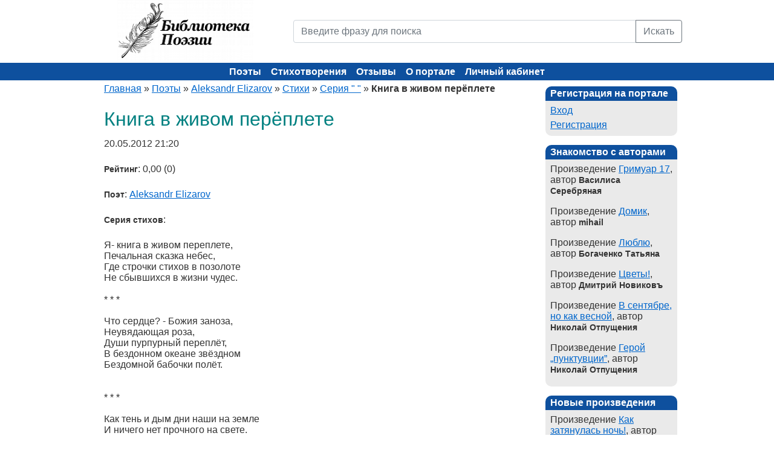

--- FILE ---
content_type: text/html; charset=utf-8
request_url: https://poems.su/poems/kniga-v-zhivom-peryoplete-58250.html
body_size: 9790
content:
<!DOCTYPE html><html xmlns="http://www.w3.org/1999/xhtml" xml:lang="ru" lang="ru"><head><title>Книга в живом перёплете (Aleksandr Elizarov) - Библиотека Поэзии</title><meta name="description" content="Книга в живом перёплете, автор - Aleksandr Elizarov - Библиотеки Поэзии" /><meta name="keywords" content="Книга в живом перёплете, Aleksandr Elizarov, поэзия, стихи, стихотворение, поэзия, поэт, поэтический, лирика, автор, литература, творчество, сборник" /><meta http-equiv="Content-Type" content="text/html; charset=utf-8" /><meta name="viewport" content="width=device-width, initial-scale=1"><meta name="language" content="ru" /><link rel="icon" href="/static/images/favicon.ico" type="image/x-icon"><link href="/static/css/bootstrap.min.css" rel="stylesheet" /><link rel="stylesheet" type="text/css" href="/static/css/screen.css" media="screen" /><link rel="stylesheet" type="text/css" href="/static/css/print.css" media="print" /><!--[if lt IE 8]><link rel="stylesheet" type="text/css" href="/static/css/ie.css" media="screen, projection" /><![endif]--><link rel="stylesheet" type="text/css" href="/static/css/main.css?4f59798d682003c74478371ab2ccfba4" /><link rel="stylesheet" type="text/css" href="/static/css/form.css?4f59798d682003c74478371ab2ccfba4" /><link rel="stylesheet" type="text/css" href="/static/css/style.css?4f59798d682003c74478371ab2ccfba4" /><link rel="stylesheet" type="text/css" href="/static/css/styles.css?4f59798d682003c74478371ab2ccfba4" /><link rel="stylesheet" type="text/css" href="/static/css/SocialButs.css?4f59798d682003c74478371ab2ccfba4" /><link rel="stylesheet" type="text/css" href="/static/css/jquery.rating.css?4f59798d682003c74478371ab2ccfba4" /><link rel="stylesheet" type="text/css" href="/static/css/extra.css?4f59798d682003c74478371ab2ccfba4" /><script type="text/javascript" src="/static/js/jquery.min.js"></script><script type="text/javascript" src="/static/js/jquery.rating.js"></script><script type="text/javascript" src="/static/js/jquery.metadata.js"></script><!-- Yandex.Metrika counter --><script type="text/javascript">
    (function(m,e,t,r,i,k,a){
      m[i]=m[i]||function(){(m[i].a=m[i].a||[]).push(arguments)};
      m[i].l=1*new Date();
      for (var j = 0; j < document.scripts.length; j++) {if (document.scripts[j].src === r) { return; }}
      k=e.createElement(t),a=e.getElementsByTagName(t)[0],k.async=1,k.src=r,a.parentNode.insertBefore(k,a)
    })(window, document,'script','https://mc.yandex.ru/metrika/tag.js?id=105675442', 'ym');
    ym(105675442, 'init', {ssr:true, webvisor:true, clickmap:true, ecommerce:"dataLayer", accurateTrackBounce:true, trackLinks:true});
  </script><noscript><div><img src="https://mc.yandex.ru/watch/105675442" style="position:absolute; left:-9999px;" alt="" /></div></noscript><!-- /Yandex.Metrika counter --></head><body><div class="container"><div class="row mb-4 mb-md-0"><div class="col-md-4 text-center text-md-left"><a href="/"><img src="/static/images/logo.png" width="225" height="100" alt="Библиотека поэзии" title="Библиотека поэзии"></a></div><div class="col-md-8 header"><form action="/poems/search/" method="GET"><div class="input-group"><input name="q" placeholder="Введите фразу для поиска" value="" class="form-control" type="text" /><button type="submit" class="btn btn-outline-secondary">Искать</button></div></form></div></div></div><div class="container-fluid header-bg"><div class="container text-center"><div class="row"><div class="mainmenu"><button class="hamburger" id="hamburger-btn" aria-label="Меню"><span></span><span></span><span></span></button><ul class="main-menu"><li class=""><a href="/authors/">Поэты</a></li><li class=""><a href="/poems/">Стихотворения</a></li><li class=""><a href="/poems/newcomments/">Отзывы</a></li><li class=""><a href="/info/about.html">О портале</a></li><li class=""><a href="/auth/login/">Личный кабинет</a></li></ul></div></div></div></div><div class="container"><div class="row"><div class="col-lg-9"><div class="breadcrumbs"><a href="/">Главная</a> &raquo; 
    <a href="/authors/">Поэты</a> &raquo; 
    <a href="/authors/Elizar/">Aleksandr Elizarov</a> &raquo; 
    <a href="/authors/Elizar/poems/">Стихи</a> &raquo;
    <a href="/authors/Elizar/poems/--3695/">Серия " "</a> &raquo;
    <span>Книга в живом перёплете</span></div><div id="content"><h1>Книга в живом перёплете</h1><div itemscope itemtype="http://schema.org/CreativeWork"><p hidden itemprop="name">Книга в живом перёплете</p><p itemprop="datePublished" content="2012-05-20 21:20" class="m2icrodate">20.05.2012 21:20</p><p><b>Рейтинг</b>: 0,00 (0)</p><p itemprop="author"><b>Поэт</b>: <a href="/authors/Elizar/">Aleksandr Elizarov</a></p><p><b>Серия стихов</b>:  </p><p itemprop="text">Я- книга в живом переплете,<br>Печальная сказка небес,<br>Где строчки стихов в позолоте<br>Не сбывшихся в жизни чудес.<br><br>    *      *     *<br><br>Что сердце? - Божия заноза,<br>Неувядающая роза,<br>Души пурпурный переплёт,<br>В бездонном океане звёздном<br>Бездомной бабочки полёт.<br><br><br>         *    *    *<br><br>Как тень и дым дни наши на земле<br>И ничего нет прочного на свете.<br>Что знает одуванчик о себе?<br>Что знаю сам я о себе-поэте?<br><br>Да, для меня, язычника, раба<br>Поэзия- крещенье и награда.<br>Душа опять печальна, плоть слаба.<br>Я -вечный пленник дней и листопада.<br><br>       *    *     *<br><br>Роскошен город в сентябре<br>Ещё не проклятый пророком.<br>Я свечи жгу в монастыре-<br>В печальном сердце, одиноком.<br><br>Искусство,молодость, любовь-<br>Всё это не со мной ли было?<br>Пусть сохнет на мольберте кровь,<br>И под ногами кровь рябины.<br><br><br><br>   Автопортрет<br><br>Одинокое дерево<br>В тусклом свете костра,<br>Как невеста неверная,<br>Как монах без креста.<br>Не увидел я в зеркале<br>Сам себя ... неспроста.<br><br><br><br>        Гордыня<br>                 А. Камю<br><br>Взойду на эшафот с улыбкой<br>Под взвизги бесов и людей.<br>Меня казнили по ошибке<br>За несколько<br>            до оправданья дней.<br><br><br>        Гамлет<br><br>Убийце - ядом в ухо<br>Ночные всхлипы птиц,<br>Зрачки его распухли,<br>Не видит свеч и лиц.<br><br>Не встать ему с коленей,<br>Колени-якоря.<br>Исчезла королева<br>Во мгле монастыря.<br><br>Пусть Клавдий доживает-<br>Вот мщенье за отца,<br>Рассудок выжигая<br>На пламени венца!<br><br><br><br>                                                                    СОН<br><br>Я спал в своей крови<br>На  паперти  церковной,<br>Мне грезились орлы<br>В грозу над мысом Горна.<br>                                                      Могучие  орлы,<br>Под грохот волн и грома,<br>Встречали корабли<br>Из жаркого Ливорно.<br><br>       *     *      *<br><br>Кому расскажешь о печалях,<br>О серце, тонущем  в тоске?<br>Мне эхо горько отвечает<br>Нездешним голосом:&quot;Себе&quot;.<br><br><br>     *    *     *<br><br><br>Распорядится как Всевышний<br>Моей покорною судьбой?<br>Иль вновь вернусь на пепелеще,<br>Иль пронесусь на над ним звездой?<br><br><br><br>            Молитва<br><br>О, плоть моя!<br>Мне больно за тебя.<br>С тобой скорблю и я<br>У врат небытия,<br>Бесславен твой итог<br>И жалки прегрешенья.<br>Скажи мне, кто твой Бог,<br>Я вымолю прощенье.<br><br><br>    *     *     *<br><br><br>Лиспопад-это исповедь<br>И молитва за нас.<br>Вновь раскрашена листьями<br>Придорожная грязь.<br>Где ты, Царство Небесное,<br>Что мелькнуло во сне?<br>Может, карта той местности<br>На кленовом листе.<br><br><br>    *     *     *<br><br>Одинокие розы <br>В монастырском саду<br>На осеннем морозе <br>Мне предскажут судьбу.<br><br>Снегири или листья <br>Пронеслись на заре?<br>Исхудавший епископ-<br>Как журавль в алтаре.<br><br><br>    *    *    *<br><br>Как бабочка меж стёкол<br>Моё ли сердце бьётся?<br>За самоё простое<br>Мне часто воздаётся.<br><br>Лети же, Божья странница<br>С ладони в облака.<br>Пусть на земле останутся<br>Ромашки и века.<br><br><br>          Тень<br><br>Боюсь улыбнуться - губы порвутся… <br>Под звон колокольный грачи улетели, <br>Они у прохожих украли их тени, <br>И больше сюда никогда не вернутся. <br>А я свою тень уберег от несчастья, <br>Как царскую шпагу хранил в тайнике. <br>Поэзия-тень моя после причастья, <br>Монашка с пасхальной свечою в руке. <br><br><br>О политике <br><br>Спасибо месту Лобному,<br>И русскому кнуту <br>За то, что верю облаку,<br>И больше никому.<br><br><br><br>          ПОЭЗИЯ<br><br>Вдруг сердце заискрится ночью,<br>Как одуванчик на ветру,<br>Когда в просветах между строчек<br>Увижу бездну и луну.<br><br>В тот час Царица молодая<br>Полюбит беглого раба,<br>И, может, долетит до Рая<br>Моя молитва и мольба.<br><br><br><br>       Маме<br><br>В Карачарово, над Волгой,<br>Храм Петра и Павла,где<br>Прихожанки молят Бога<br>О неверущей родне.<br><br>На коленях у иконы,<br>В кулаке сжимая крест,<br>Плачет местный алкоголик,<br>Что опять попутал бес.<br><br>Служба кончится не скоро<br>И старушка вновь отдаст<br>Босяку свою просфору.<br>И помолится за нас.<br><br><br>    *    *    *<br><br><br>Ты-ветка тонкая,с которой<br>Душистый собираю ладан,<br>В краю, где восхваляют Тору<br>Евреи в полумраке сада.<br><br>Иерусалим под облаками,<br>Как якорь Ноева ковчега.<br>Слеза здесь прожигает камень<br>И путник не найдёт ночлега.<br><br>Где все ворота на запоре.<br>И Ты одна мне, может, рада.<br>Ты-ветка тонкая, с которой<br>Душистый собираю ладан.<br><br><br>   *   *    *<br><br><br>Мой Ангел небесный,<br>Ты тоже поэт,<br>Сегодня мы вместе<br>Напишем сонет.<br><br>Меня не оставишь, <br>Когда я умру,<br>Мой верный товарищ,<br>Собрат по перу. <br><br><br>К.Ковальджи <br><br><br>Ты - отраженье листопада<br>В бездонном зеркале небес,<br>Где твоё сердце, как лампада,<br>Осенний освещает лес.<br><br>Сентябрь придворный живописец<br>Ещё напишет твой портрет,<br>Где ты в плаще багряных листьев<br>С блестящей шпагою, поэт!<br><br><br>     *    *     *<br><br>Моя жизнь вдали, как парус<br>Исчезает среди волн,<br>Принимаю тебя, старость,<br>До земли тебе поклон.<br><br>Жизнь - хорошая примета,<br>Дом мой - маленький Парнас,<br>Где найдёшь в стихах поэта <br>Утешенье в скорбный час.<br><br><br>   *   *   *<br><br>Осенний лист-<br>Мой бедный брат,<br>Мелькнул как мысль,<br>Как страстный взгляд.<br><br>Журавль-душа<br>Стремится ввысь.<br>К звезде спеша,<br>Не смотрят вниз.<br><br><br>  *   *    *<br><br>Жду старости,<br>Когда оставят страсти,<br>Когда душа смиряется<br>Без горя и напасти...<br>Да, мне б остыть от боли<br>И бросить в омут меч,<br>И чёрные ладони<br>Снежинками обжечь.<br><br><br>  *   *   *<br><br><br>Земная жизнь в метель летит.<br>Там буду вспоминать о ней,<br>Как о поездке<br>В пустом вагоне, где бродяга спит<br>В хмельных мечтах<br>О Царствии Небесном.<br><br><br> *    *    *<br><br>Я так мал,<br>Что сам себя не вижу<br>В бездонной пропасти греха.<br>Я так велик,<br>Когда со мной Всевышний,<br>Что на звезду гляжу, безумец, свысока.<br><br><br>  *   *   *<br><br><br><br>Я не достоин всех своих стихов,<br>Не я отмечен сокровенной речью,<br>Когда орёл спускается на плечи,<br>Стихи подсказывает Бог<br>-поэт лишь держит над бумагой свечи.</p><div class="clear"></div></div><div><a rel="nofollow" class="ico vk" title="Разместить в В Контакте" href="http://vkontakte.ru/share.php?url=http://poems.su/poems/kniga-v-zhivom-peryoplete-58250.html" target="_blank">В Контакте</a><a rel="nofollow" class="ico li" title="Разместить в Liveinternet" href="http://www.liveinternet.ru/journal_post.php?action=n_add&amp;cnurl=http://poems.su/poems/kniga-v-zhivom-peryoplete-58250.html" target="_blank">Liveinternet</a><a rel="nofollow" class="ico mm" title="Разместить в Мой Мир" href="http://connect.mail.ru/share?share_url=http://poems.su/poems/kniga-v-zhivom-peryoplete-58250.html" target="_blank">Мой Мир</a><a rel="nofollow" class="ico bl" title="Разместить в Blogger" href="http://www.blogger.com/blog_this.pyra?t&u=http://poems.su/poems/kniga-v-zhivom-peryoplete-58250.html" target="_blank">Blogger</a><form action="http://www.livejournal.com/update.bml" method="post" target="_blank" class="ico"><input type="hidden" name="subject" value="Стихи - Библиотека Поэзии"/><textarea style="display:none" class="code" name="event">http://poems.su/poems/kniga-v-zhivom-peryoplete-58250.html</textarea><input type="submit" value="LiveJournal" class="ico lj" title="Разместить в LiveJournal"/></form></div><br/><h2>Стихи других поэтов</h2><div class="poemHeader"><a href="/poems/zhenschinam-49282.html">Женщинам</a> (<a href="/authors/tbojko/">Татьяна Бойко</a>)</div><div class="poemHeader"><a href="/poems/odin-77270.html">Один</a> (<a href="/authors/bdfyjd/">bdfyjd</a>)</div><div class="poemHeader"><a href="/poems/bezhat-ot-smerti-88722.html">Бежать от смерти</a> (<a href="/authors/ohonbob/">старый пес</a>)</div><br><hr /><a name="comments"></a><br><h2>Комментарии к стихотворению</h2><div class="list-view"><div class="items"><a name="comment_238"></a><div class="viewComment" itemscope itemtype="http://schema.org/Comment"><div class="sysHeader"><span itemprop="datePublished">20 мая 2012 г. 23:12</span><span> - <a itemprop="author" href="/authors/admin/">Администрация проекта</a></span></div><div class="comText" itemprop="text">Очень хотелось бы, чтобы автор оформил эти произведения немного аккуратнее. Поскольку все стихи цикла невелики - рекомендуем вам разделить их общепринятым знаком - звездочками &quot; * * * &quot;</div><div class="comment-answers"><span class="click-link" href="#show-answers" onclick='return show_list_answers("answers_238")'>Ответов 0</span></div></div><div class="comment_answer comment_answer_form hide" id="comment_answer_238"><div class="form"><form action="" method="post"><input type="hidden" name="csrfmiddlewaretoken" value="KcAT47tJjzd4Hv8qNQ9nSklDxJbC44iHlyMPYwGoHftyglMQG6CBpi9UxyDn10E2"><label for="comment_text_id">Ответ</label><textarea class="form-control" name="text" id="comment_text_id"></textarea><input type="hidden" value="238" name="parent" /><button class="btn btn-success" type="submit">Ответить</button></form><br></div></div><div class="reply_block " id="answers_238"></div><a name="comment_307"></a><div class="viewComment" itemscope itemtype="http://schema.org/Comment"><div class="sysHeader"><span itemprop="datePublished">24 мая 2012 г. 12:09</span><span> - <a itemprop="author" href="/authors/1GREATP/">1  POETRY</a></span></div><div class="comText" itemprop="text">очень понравилось стихотворение  Молитва ю Также  везде есть музыкальность.</div><div class="comment-answers"><span class="click-link" href="#show-answers" onclick='return show_list_answers("answers_307")'>Ответов 0</span></div></div><div class="comment_answer comment_answer_form hide" id="comment_answer_307"><div class="form"><form action="" method="post"><input type="hidden" name="csrfmiddlewaretoken" value="KcAT47tJjzd4Hv8qNQ9nSklDxJbC44iHlyMPYwGoHftyglMQG6CBpi9UxyDn10E2"><label for="comment_text_id">Ответ</label><textarea class="form-control" name="text" id="comment_text_id"></textarea><input type="hidden" value="307" name="parent" /><button class="btn btn-success" type="submit">Ответить</button></form><br></div></div><div class="reply_block " id="answers_307"></div><a name="comment_334"></a><div class="viewComment" itemscope itemtype="http://schema.org/Comment"><div class="sysHeader"><span itemprop="datePublished">28 мая 2012 г. 21:50</span><span> - <a itemprop="author" href="/authors/RicardoDiaz/">Артур Красный</a></span></div><div class="comText" itemprop="text">отличная работа)</div><div class="comment-answers"><span class="click-link" href="#show-answers" onclick='return show_list_answers("answers_334")'>Ответов 0</span></div></div><div class="comment_answer comment_answer_form hide" id="comment_answer_334"><div class="form"><form action="" method="post"><input type="hidden" name="csrfmiddlewaretoken" value="KcAT47tJjzd4Hv8qNQ9nSklDxJbC44iHlyMPYwGoHftyglMQG6CBpi9UxyDn10E2"><label for="comment_text_id">Ответ</label><textarea class="form-control" name="text" id="comment_text_id"></textarea><input type="hidden" value="334" name="parent" /><button class="btn btn-success" type="submit">Ответить</button></form><br></div></div><div class="reply_block " id="answers_334"></div><a name="comment_390"></a><div class="viewComment" itemscope itemtype="http://schema.org/Comment"><div class="sysHeader"><span itemprop="datePublished">2 июня 2012 г. 15:30</span><span> - <a itemprop="author" href="/authors/annaem/">Людмила Шуюпова</a></span></div><div class="comText" itemprop="text">Ёмко, глубоко.мне нравится.</div><div class="comment-answers"><span class="click-link" href="#show-answers" onclick='return show_list_answers("answers_390")'>Ответов 0</span></div></div><div class="comment_answer comment_answer_form hide" id="comment_answer_390"><div class="form"><form action="" method="post"><input type="hidden" name="csrfmiddlewaretoken" value="KcAT47tJjzd4Hv8qNQ9nSklDxJbC44iHlyMPYwGoHftyglMQG6CBpi9UxyDn10E2"><label for="comment_text_id">Ответ</label><textarea class="form-control" name="text" id="comment_text_id"></textarea><input type="hidden" value="390" name="parent" /><button class="btn btn-success" type="submit">Ответить</button></form><br></div></div><div class="reply_block " id="answers_390"></div><a name="comment_5490"></a><div class="viewComment" itemscope itemtype="http://schema.org/Comment"><div class="sysHeader"><span itemprop="datePublished">15 октября 2017 г. 15:58</span><span> - <a itemprop="author" href="/authors/majaromancenko/">Perla</a></span></div><div class="comText" itemprop="text">мне очень понравились .</div><div class="comment-answers"><span class="click-link" href="#show-answers" onclick='return show_list_answers("answers_5490")'>Ответов 0</span></div></div><div class="comment_answer comment_answer_form hide" id="comment_answer_5490"><div class="form"><form action="" method="post"><input type="hidden" name="csrfmiddlewaretoken" value="KcAT47tJjzd4Hv8qNQ9nSklDxJbC44iHlyMPYwGoHftyglMQG6CBpi9UxyDn10E2"><label for="comment_text_id">Ответ</label><textarea class="form-control" name="text" id="comment_text_id"></textarea><input type="hidden" value="5490" name="parent" /><button class="btn btn-success" type="submit">Ответить</button></form><br></div></div><div class="reply_block " id="answers_5490"></div><a name="comment_6323"></a><div class="viewComment" itemscope itemtype="http://schema.org/Comment"><div class="sysHeader"><span itemprop="datePublished">12 октября 2019 г. 14:48</span><span> - <a itemprop="author" href="/authors/freeir/">Алих Фри</a></span></div><div class="comText" itemprop="text">слов нет</div><div class="comment-answers"><span class="click-link" href="#show-answers" onclick='return show_list_answers("answers_6323")'>Ответов 0</span></div></div><div class="comment_answer comment_answer_form hide" id="comment_answer_6323"><div class="form"><form action="" method="post"><input type="hidden" name="csrfmiddlewaretoken" value="KcAT47tJjzd4Hv8qNQ9nSklDxJbC44iHlyMPYwGoHftyglMQG6CBpi9UxyDn10E2"><label for="comment_text_id">Ответ</label><textarea class="form-control" name="text" id="comment_text_id"></textarea><input type="hidden" value="6323" name="parent" /><button class="btn btn-success" type="submit">Ответить</button></form><br></div></div><div class="reply_block " id="answers_6323"></div><div class="clear"></div></div><div class="clear"></div></div></div></div><div class="col-lg-3 last"><div id="sidebar"><div class="portlet"><div class="portlet-decoration"><div class="portlet-title">Регистрация на портале</div></div><div class="portlet-content"><ul><li class=""><a href="/auth/login/">Вход</a></li><li class=""><a href="/auth/register/">Регистрация</a></li></ul></div></div><div class="portlet"><div class="portlet-decoration"><div class="portlet-title">Знакомство с авторами</div></div><div class="portlet-content"><ul><li style="margin-bottom:10px;">
                    Произведение <a href="/poems/grimuar-17-91753.html" title="Читать Гримуар 17">Гримуар 17</a>, автор <b>Василиса Серебряная</b></li><li style="margin-bottom:10px;">
                    Произведение <a href="/poems/dacha-66778.html" title="Читать Домик">Домик</a>, автор <b>mihail</b></li><li style="margin-bottom:10px;">
                    Произведение <a href="/poems/lyublyu-95718.html" title="Читать Люблю">Люблю</a>, автор <b>Богаченко Татьяна</b></li><li style="margin-bottom:10px;">
                    Произведение <a href="/poems/tsvetyi-90503.html" title="Читать Цветы!">Цветы!</a>, автор <b>Дмитрий Новиковъ</b></li><li style="margin-bottom:10px;">
                    Произведение <a href="/poems/v-sentyabre-no-kak-vesnoj-96994.html" title="Читать В сентябре, но как весной">В сентябре, но как весной</a>, автор <b>Николай Отпущения</b></li><li style="margin-bottom:10px;">
                    Произведение <a href="/poems/geroj-punktuvtsii-97002.html" title="Читать Герой „пунктувции”">Герой „пунктувции”</a>, автор <b>Николай Отпущения</b></li></ul></div></div><div class="portlet"><div class="portlet-decoration"><div class="portlet-title">Новые произведения</div></div><div class="portlet-content"><ul><li style="margin-bottom:10px;">
                    Произведение <a href="/poems/kak-zatyanulas-noch-97654.html" title="Читать Как затянулась ночь!">Как затянулась ночь!</a>, автор <b>Васильков</b></li><li style="margin-bottom:10px;">
                    Произведение <a href="/poems/te-i-eti-97652.html" title="Читать Те и эти">Те и эти</a>, автор <b>Нина Ник.</b></li><li style="margin-bottom:10px;">
                    Произведение <a href="/poems/i-zhizn-kazalos-byi-97650.html" title="Читать И жизнь, казалось бы...">И жизнь, казалось бы...</a>, автор <b>Владимир Лучит</b></li><li style="margin-bottom:10px;">
                    Произведение <a href="/poems/bez-laptej-97649.html" title="Читать Без лаптей">Без лаптей</a>, автор <b>Николай Отпущения</b></li><li style="margin-bottom:10px;">
                    Произведение <a href="/poems/malchisheskij-egoizm-97648.html" title="Читать Мальчишеский эгоизм">Мальчишеский эгоизм</a>, автор <b>Андрей Иогансен</b></li></ul></div></div><div class="portlet"><div class="portlet-decoration"><div class="portlet-title">Новые комментарии</div></div><div class="portlet-content"><ul><li>
                    21.01.2026 19:46,
                    <b>Дмитрий Шнайдер</b>, 
                    <a href="/poems/drakon-na-forsazhe-97639.html#comment_13379" title="Комментарий к Дракон на форсаже">оставил отзыв</a>
                    на произведение <i>Дракон на форсаже</i>,
                    автора <b><i href="/authors/aiogansen/">Андрей Иогансен</i></b><br /><br /></li><li>
                    21.01.2026 11:37,
                    <b>Нина Ник.</b>, 
                    <a href="/poems/malchisheskij-egoizm-97648.html#comment_13377" title="Комментарий к Мальчишеский эгоизм">оставил отзыв</a>
                    на произведение <i>Мальчишеский эгоизм</i>,
                    автора <b><i href="/authors/aiogansen/">Андрей Иогансен</i></b><br /><br /></li><li>
                    21.01.2026 00:04,
                    <b>Дмитрий Новиковъ</b>, 
                    <a href="/poems/tsvetyi-90503.html#comment_13375" title="Комментарий к Цветы!">оставил отзыв</a>
                    на произведение <i>Цветы!</i>,
                    автора <b><i href="/authors/Haribda/">Дмитрий Новиковъ</i></b><br /><br /></li><li>
                    20.01.2026 22:48,
                    <b>Василиса Серебряная</b>, 
                    <a href="/poems/tsvetyi-90503.html#comment_13374" title="Комментарий к Цветы!">оставил отзыв</a>
                    на произведение <i>Цветы!</i>,
                    автора <b><i href="/authors/Haribda/">Дмитрий Новиковъ</i></b><br /><br /></li><li>
                    15.01.2026 03:06,
                    <b>Элиас Антюнес</b>, 
                    <a href="/poems/grimuar-17-91753.html#comment_13362" title="Комментарий к Гримуар 17">оставил отзыв</a>
                    на произведение <i>Гримуар 17</i>,
                    автора <b><i href="/authors/EloQuelle/">Василиса Серебряная</i></b><br /><br /></li></ul></div></div></div></div></div></div><footer><div class="container"><ul class="footer_links"><li><a href="/info/faq.html">FAQ</a></li><li><a href="/info/copyright.html">Авторские права</a></li><li><a href="/info/agreement.html">Авторское соглашение</a></li><li><a href="/news/">Новости портала</a></li><li><a href="/feedback/">Обратная связь</a></li></ul><div class="text-center mt-3 mb-1">
        Библиотека Поэзии &copy; 2004-2025.
    </div></div></footer><script src="/static/js/popper.min.js"></script><script src="/static/js/bootstrap.min.js"></script><script type="text/javascript" src="/static/js/extra.js?4f59798d682003c74478371ab2ccfba4"></script></body></html>